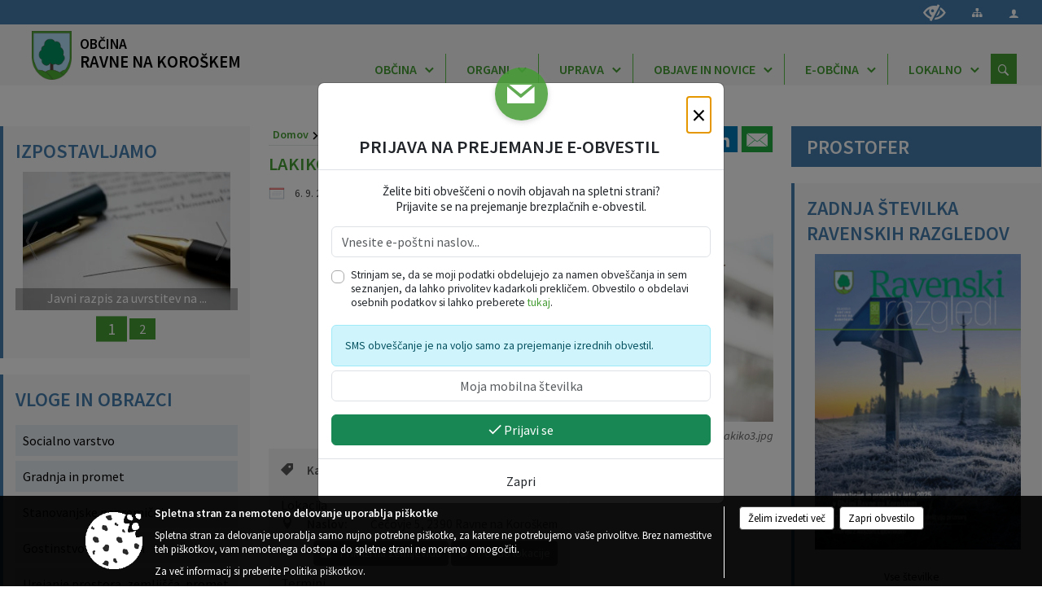

--- FILE ---
content_type: text/html; charset=utf-8
request_url: https://www.ravne.si/dogodek/815409
body_size: 349151
content:



<!DOCTYPE html>
<html lang="sl">
<head prefix="og: https://ogp.me/ns#">
    <meta charset="utf-8" />
    <meta property="og:type" content="website" />
    <title>Lakiko (CH/BIH) - ravne.si</title>
    <meta property="og:title" content="Lakiko (CH/BIH) - ravne.si" />
    <meta property="fb:app_id" content="1414532895426376" />
    <meta name="copyright" content="Copyright Sigmateh, 2025. Vse pravice pridržane.">
    <meta name="author" content="E-občina">
    <meta name="description" content="
Lakiko (CH/BIH)
 

Vokalno instrumentalna ekstravaganca iz nekega drugega sveta. Lana Kostić &amp;ndash; Lakiko (vokal, violončelo, elektronika)
V &amp;Scaron;vici živeča Lana Kostić ob svoji nenadkriljivi odrski prezenci ustvarja povsem svojo, &amp;scaron;e ne sli&amp;scaron;ano glasbeno me&amp;scaron;anico. Z elektroniko obogaten govor in zdaj &amp;scaron;epetajoč, zdaj skrivnosten vokal, občuten pridih melodij rodne Bosne s kančkom klasične glasbe, se zlijejo z zvokom violončela v ponavljajočih se..." />
    <meta property="og:description" content="
Lakiko (CH/BIH)
 

Vokalno instrumentalna ekstravaganca iz nekega drugega sveta. Lana Kostić &amp;ndash; Lakiko (vokal, violončelo, elektronika)
V &amp;Scaron;vici živeča Lana Kostić ob svoji nenadkriljivi odrski prezenci ustvarja povsem svojo, &amp;scaron;e ne sli&amp;scaron;ano glasbeno me&amp;scaron;anico. Z elektroniko obogaten govor in zdaj &amp;scaron;epetajoč, zdaj skrivnosten vokal, občuten pridih melodij rodne Bosne s kančkom klasične glasbe, se zlijejo z zvokom violončela v ponavljajočih se..." />
    <meta name="keywords" content="novice, aktualno dogajanje, novice v regiji, obcinske novice, občinske novice, oglasna deska, dogajanje v obcini, dogajanje v občini, obcinska stran, občinska stran, novosti v obcini, novosti v občini, Ravne na Koroškem, Občina Ravne na Koroškem" />
    <meta name="viewport" content="width=device-width, initial-scale=1.0" />
    
    
                    <meta property="og:url" content="https://www.ravne.si/objava/815409" />
                    <meta property="og:image" content="http://www.ravne.si/Datoteke/Slike/Novice/815409/l_815409_1.jpg" />
                

            <link rel="shortcut icon" href="/favicons/ravnenakoroskem/favicon.ico?v=7kxM7lPYPq">
        <link rel="canonical" href="https://www.ravne.si/dogodek/815409" />
        <link rel="sitemap" type="application/xml" title="Sitemap" href="/sitemapxml">

    <script src="/bundles/jquerybasic?v=391"></script>

    <script src="/bundles/bootstrap?v=391"></script>


    <!--[if lte IE 9]>
        <link href="/Scripts/animateit/iefix?v=WVNPMo8DK8TNI_w7e8_RCm17J9vKRIQ26uWUHEE5Dy01" rel="stylesheet"/>

    <![endif]-->
    <link href="/Content/osnovno?v=391" rel="stylesheet"/>

    <link href="/Content/bootstrap/bootstrap.min.css?v=391" rel="stylesheet"/>


    <script type="text/javascript">
        window.addEventListener("DOMContentLoaded", function () {
            if (window.navigator.userAgent.indexOf("Trident/") > 0) {
                alert("Ker za brskanje uporabljate starejšo različico spletnega brskalnika, vse funkcionalnosti spletnega mesta morda ne bodo na voljo. Predlagamo, da namestite Microsoft EDGE, Mozilla Firefox, Google Chrome ali katerega od drugih sodobnih spletnih brskalnikov.");
            }
        });
    </script>

    <script class="structured-data-org" type="application/ld+json">
        {
        "@context":"https://schema.org",
        "@type":"Organization",
        "name":"Občina Ravne na Koroškem",
        "legalName":"Občina Ravne na Koroškem",
        "url":"https://www.ravne.si",
        "logo":"https://e-obcina.si/Images/Grbi/ravnenakoroskem.png",
        "contactPoint":
        {"@type":"ContactPoint","contactType":"Spletna stran Občine Ravne na Koroškem","telephone":"[02 821 60 00]","email":"obcina@ravne.si"}
        }
    </script>



        <link href="/Content/TinyMce/tinymce.min.css" rel="stylesheet" type="text/css" />

            <link href="/Content/Glave/modern3.min.css" rel="stylesheet" type="text/css" />
        <link href="/Content/Personalized/113.min.css" rel="stylesheet" type="text/css" />


    <link rel="stylesheet" href="/Fonts/eoicons/eoicons.css" />

    
    <link href="/Content/Responsive/novica?v=StFp0hTnC6woZi59JX9mogjjEoQcv0xHXfZK_LtP9O01" rel="stylesheet"/>


</head>
<body class="subpage    sl-SI">


    <div id="menu_mobile">
        <div id="header">
            <a href="#menu-left" class="eoicons eoicon-list" style="left: 0;" title="Meni - levo" aria-label="Meni - levo"></a>

            
            <a href="#menu-right" class="eoicons eoicon-user2" style="right: 0;" title="Meni - desno" aria-label="Meni - desno"></a>

        </div>

        <nav id="menu-left" role="navigation" aria-label="Glavna navigacija">
            <ul>
                        <li>
                                    <span>OBČINA</span>
                                                            <ul>
                                        <li>
                                                <a href="/objave/347" target="_self">Vizitka občine</a>

                                        </li>
                                        <li>
                                                <a href="/objave/49?subcategory=26" target="_self">Predstavitev</a>

                                                <ul>
                                                            <li><a href="/objava/126073" target="_self">OBČINA RAVNE NA KOROŠKEM</a></li>
                                                            <li><a href="/objava/118227" target="_self">Zgodovina</a></li>
                                                            <li><a href="/objave/172" target="_self">Naselja v občini</a></li>
                                                            <li><a href="/objava/118229" target="_self">Gospodarstvo</a></li>
                                                            <li><a href="/objava/118230" target="_self">Kmetijstvo</a></li>
                                                            <li><a href="/objava/118231" target="_self">Turizem</a></li>
                                                            <li><a href="/objava/118224" target="_self">Mesto forme vive</a></li>
                                                            <li><a href="/objava/118234" target="_self">Občina v številkah</a></li>
                                                            <li><a href="/objava/124324" target="_self">Turistični zemljevid</a></li>
                                                </ul>
                                        </li>
                                        <li>
                                                <a href="/objave/187" target="_self">Grb in zastava</a>

                                        </li>
                                        <li>
                                                <a href="/objave/183" target="_self">Organigram</a>

                                        </li>
                                        <li>
                                                <a href="/objave/191" target="_self">Občinski praznik</a>

                                        </li>
                                        <li>
                                                <a href="/objave/188" target="_self">Občinska priznanja</a>

                                        </li>
                                        <li>
                                                <a href="/objave/48" target="_self">Krajevne in četrtne skupnosti</a>

                                        </li>
                                        <li>
                                                <a href="/gdpr" target="_self">Varstvo osebnih podatkov</a>

                                        </li>
                                        <li>
                                                <a href="/objave/162" target="_self">Gospodarske javne službe</a>

                                        </li>
                                        <li>
                                                <a href="/objave/420" target="_self">Temeljni akti</a>

                                        </li>
                                        <li>
                                                <a href="/objava/769400" target="_self">Zaščita prijaviteljev</a>

                                        </li>
                                        <li>
                                                <a href="/katalogjavnegaznacaja" target="_self">Katalog informacij javnega značaja</a>

                                        </li>
                                </ul>
                        </li>
                        <li>
                                    <span>ORGANI</span>
                                                            <ul>
                                        <li>
                                                <a href="/objave/176" target="_self">Župan občine</a>

                                        </li>
                                        <li>
                                                <a href="/objave/294" target="_self">Podžupana</a>

                                        </li>
                                        <li>
                                                <span>OBČINSKI SVET</span>

                                                <ul>
                                                            <li><a href="/objave/201" target="_self">Naloge in pristojnosti</a></li>
                                                            <li><a href="/objave/229" target="_self">Člani občinskega sveta</a></li>
                                                            <li><a href="/objave/76" target="_self">Seje občinskega sveta</a></li>
                                                            <li><a href="/objava/730862" target="_self">Sklepi občinskega sveta</a></li>
                                                            <li><a href="/objave/115?subcategory=143" target="_self">Komisije in odbori</a></li>
                                                </ul>
                                        </li>
                                        <li>
                                                <a href="/objava/117802" target="_self">Nadzorni odbor</a>

                                        </li>
                                        <li>
                                                <a href="/objava/117847" target="_self">Občinska volilna komisija</a>

                                        </li>
                                        <li>
                                                <a href="/objava/120616" target="_self">Zaščita in reševanje</a>

                                        </li>
                                        <li>
                                                <a href="/objave/115?subcategory=173" target="_self">Drugo</a>

                                        </li>
                                </ul>
                        </li>
                        <li>
                                    <span>UPRAVA</span>
                                                            <ul>
                                        <li>
                                                <a href="/objave/183" target="_self">Organigram občinske uprave</a>

                                        </li>
                                        <li>
                                                <a href="/objave/230" target="_self">Imenik zaposlenih</a>

                                        </li>
                                        <li>
                                                <a href="/objave/200" target="_self">Naloge in pristojnosti</a>

                                        </li>
                                        <li>
                                                <a href="/objava/117808" target="_self">Medobčinska uprava</a>

                                        </li>
                                        <li>
                                                <a href="/objave/255" target="_self">Uradne ure</a>

                                        </li>
                                </ul>
                        </li>
                        <li>
                                    <span>OBJAVE IN NOVICE</span>
                                                            <ul>
                                        <li>
                                                <a href="/objave/8" target="_self">Novice in obvestila</a>

                                        </li>
                                        <li>
                                                <a href="/objave/38" target="_self">Lokalni utrip</a>

                                        </li>
                                        <li>
                                                <a href="/objave/43" target="_self">Dogodki</a>

                                        </li>
                                        <li>
                                                <a href="/objave/274" target="_self">Zapore cest</a>

                                        </li>
                                        <li>
                                                <a href="/objave/58" target="_self">Javni razpisi in objave</a>

                                        </li>
                                        <li>
                                                <a href="/objave/46" target="_self">Projekti in investicije</a>

                                        </li>
                                        <li>
                                                <a href="/acts" target="_self">Predpisi občine</a>

                                        </li>
                                        <li>
                                                <a href="/objave/64" target="_self">Priložnostne publikacije</a>

                                        </li>
                                        <li>
                                                <a href="/objave/63" target="_self">Občinski časopis</a>

                                        </li>
                                        <li>
                                                <a href="/objave/161" target="_self">Proračun občine</a>

                                        </li>
                                        <li>
                                                <a href="/objave/101" target="_self">Lokalne volitve</a>

                                        </li>
                                        <li>
                                                <a href="/objava/781070" target="_self">Participativni proračun 2023</a>

                                        </li>
                                        <li>
                                                <a href="https://ravne.si/objava/909368" target="_blank">Participativni proračun 2024</a>

                                        </li>
                                        <li>
                                                <a href="/objava/1053439" target="_self">Participativni proračun 2025</a>

                                        </li>
                                </ul>
                        </li>
                        <li>
                                    <span>E-OBČINA</span>
                                                            <ul>
                                        <li>
                                                <a href="/objave/364" target="_self">Vloge in obrazci</a>

                                        </li>
                                        <li>
                                                <a href="/objave/404" target="_self">Vprašajte občino</a>

                                        </li>
                                        <li>
                                                <a href="/einforming" target="_self">E-obveščanje občanov</a>

                                        </li>
                                </ul>
                        </li>
                        <li>
                                    <span>LOKALNO</span>
                                                            <ul>
                                        <li>
                                                <a href="/objave/38" target="_self">Lokalni utrip</a>

                                        </li>
                                        <li>
                                                <a href="/objave/53" target="_self">Pomembne številke</a>

                                        </li>
                                        <li>
                                                <a href="/objave/51" target="_self">Javni zavodi</a>

                                        </li>
                                        <li>
                                                <a href="/objave/49" target="_self">Društva in združenja</a>

                                        </li>
                                        <li>
                                                <a href="/objava/131738" target="_self">Pisarna za društva</a>

                                        </li>
                                        <li>
                                                <a href="/objave/92" target="_self">Tradicionalni dogodki</a>

                                        </li>
                                        <li>
                                                <a href="/objava/814994" target="_self">Ravenska čebelarska pot</a>

                                        </li>
                                </ul>
                        </li>

            </ul>
        </nav>

        <nav id="menu-right" role="navigation" aria-label="Nastavitve">
            <ul>
                    <li>
                        <a id="login-link-mobile" href="/Prijava">Prijava</a>
                        <script type="text/javascript">
                            $(function () {
                                $("#login-link-mobile").prop("href", "/prijava?ReturnUrl=" + window.location.pathname);
                            });
                        </script>
                    </li>
                    <li>
                        <a href="/Registracija">Registracija</a>
                    </li>
            </ul>
        </nav>
    </div>
    <script type="text/javascript">
        $(function () {
            $("#menu-left .mm-btn_close").removeClass("mm-btn_close").addClass("mm-btn_search");
            $("#menu-left .mm-btn_search").attr("href", "javascript:void(0);");

            $(document).on("click", "#menu-left .mm-btn_search", function () {
                $("#menu-left .mm-searchfield").submit();
            });

            $("nav#menu-left .mm-navbars_top .mm-navbar .mm-btn_search").removeAttr("aria-owns"); // brez tega je celotna stran aria-hidden=true
        })



        document.addEventListener(
            "DOMContentLoaded", () => {
            new Mmenu("nav#menu-left", {
                "offCanvas": {
                    "position": "left-front"
                },
                "theme": "dark",
                "navbar": {
                    "title": "Glavni meni"
                },
                "navbars": [
                    {
                        "position": "top",
                        "content": [
                            "searchfield"
                        ]
                    }

,{"position": "bottom","content": ["<a class='eoicons eoicon-facebook' href='https://www.facebook.com/ravne.na.koroskem'></a>","<a class='eoicons eoicon-phone2' href='tel:02 821 60 00'></a>","<a class='eoicons eoicon-mail' href='mailto:obcina@ravne.si'></a>"]}                ],
                "searchfield": {
                    placeholder: "Začni iskanje...",
                    title: "Za pričetek iskanja kliknite na puščico >",
                    noResults: "",
                    add: true,
                    search: false,
                    searchIn: "#abc123"
                }
            }, {
                "searchfield": {
                    "form": {
                        action: "/search",
                        method: "get"
                    },
                    "input": {
                        type: "text",
                        name: "search_term",
                        id: "searchform"
                    },
                    "submit": true
                }
            });

            new Mmenu("nav#menu-right", {
                "offCanvas": {
                    "position": "right-front"
                },
                "theme": "dark",
                "navbar": {
                    "title": "Uporabnik"
                }
            });

            if ($("#vsebina .modal").length > 0) {
                $.each($("#vsebina .modal"), function () {
                    $(this).appendTo("body");
                });
            }
        });
    </script>
    <style type="text/css">
        .mm-navbars.mm-navbars--bottom {
            font-size: 1.5rem;
        }
    </style>
<div id="head-container" class="headstyle-modern3 d-print-none">
    <a id="jump-to-main-content" href="#maincontent" aria-label="Skok na vsebino">Skok na vsebino</a>
    <div id="glava">
        <div id="top_row">
            <div id="top_menu_container">
                <ul id="top_menu" class="skrij_pod_815">
                    
                    

                        <li>
                            <div class="menuItems">
                                <a class="eoicons eoicon-blind" data-bs-toggle="tooltip" href="#" onclick="$('#bps_control').modal('show');" title="Uporabniki z različnimi oblikami oviranosti"></a>
                            </div>
                        </li>
                        <li>
                            <div class="menuItems">
                                <a class="eoicons eoicon-sitemap" data-bs-toggle="tooltip" href="/sitemap" title="Kazalo strani"></a>
                            </div>
                        </li>
                                                                                                                                                                                                            <li>
                            <a class="eoicons eoicon-user2" id="login-link" href="/prijava" title="Prijava"></a>
                            <script type="text/javascript">
                                $(function () {
                                    $("#login-link").prop("href", "/prijava?ReturnUrl=" + window.location.pathname);
                                });
                            </script>
                        </li>
                </ul>
            </div>
        </div>

        <div id="top_container">
            <div id="logo_container">
                <a href="/">
                            <img alt="Grb Občine Ravne na Koroškem" id="logo" src="/Images/Grbi/ravnenakoroskem.png" />
                                            <div id="municipality_name">
                            <span class="municipality_word">
Občina                            </span>
                            Ravne na Koroškem
                        </div>
                </a>
            </div>
            <div id="alt_menu_container">
                
<div id="menu_desktop">
    <div>
        <div class="MeniClass" role="navigation" aria-label="Glavna navigacija">
            <ul id="main_menu" role="menubar">
                        <li role="none">
                                <a role="menuitem" href="#" target="_self" class="menu_title" aria-haspopup="true">
                                    <span style="border-color:">OBČINA</span>
                                </a>
                                                            <ul role="menu" class="menu_column" style="border-left-color:;">
                                        <li role="none" class="col-md-auto px-0">
                                                <a role="menuitem" aria-haspopup="false" href="/objave/347" target="_self">Vizitka občine</a>

                                        </li>
                                        <li role="none" class="col-md-auto px-0">
                                                <a role="menuitem" aria-haspopup="true" href="/objave/49?subcategory=26" target="_self">Predstavitev</a>

                                                <ul role="menu" class="submenu">
                                                            <li role="none" class="col-md-auto px-0"><a role="menuitem" href="/objava/126073" target="_self">OBČINA RAVNE NA KOROŠKEM</a></li>
                                                            <li role="none" class="col-md-auto px-0"><a role="menuitem" href="/objava/118227" target="_self">Zgodovina</a></li>
                                                            <li role="none" class="col-md-auto px-0"><a role="menuitem" href="/objave/172" target="_self">Naselja v občini</a></li>
                                                            <li role="none" class="col-md-auto px-0"><a role="menuitem" href="/objava/118229" target="_self">Gospodarstvo</a></li>
                                                            <li role="none" class="col-md-auto px-0"><a role="menuitem" href="/objava/118230" target="_self">Kmetijstvo</a></li>
                                                            <li role="none" class="col-md-auto px-0"><a role="menuitem" href="/objava/118231" target="_self">Turizem</a></li>
                                                            <li role="none" class="col-md-auto px-0"><a role="menuitem" href="/objava/118224" target="_self">Mesto forme vive</a></li>
                                                            <li role="none" class="col-md-auto px-0"><a role="menuitem" href="/objava/118234" target="_self">Občina v številkah</a></li>
                                                            <li role="none" class="col-md-auto px-0"><a role="menuitem" href="/objava/124324" target="_self">Turistični zemljevid</a></li>
                                                </ul>
                                        </li>
                                        <li role="none" class="col-md-auto px-0">
                                                <a role="menuitem" aria-haspopup="false" href="/objave/187" target="_self">Grb in zastava</a>

                                        </li>
                                        <li role="none" class="col-md-auto px-0">
                                                <a role="menuitem" aria-haspopup="false" href="/objave/183" target="_self">Organigram</a>

                                        </li>
                                        <li role="none" class="col-md-auto px-0">
                                                <a role="menuitem" aria-haspopup="false" href="/objave/191" target="_self">Občinski praznik</a>

                                        </li>
                                        <li role="none" class="col-md-auto px-0">
                                                <a role="menuitem" aria-haspopup="false" href="/objave/188" target="_self">Občinska priznanja</a>

                                        </li>
                                        <li role="none" class="col-md-auto px-0">
                                                <a role="menuitem" aria-haspopup="false" href="/objave/48" target="_self">Krajevne in četrtne skupnosti</a>

                                        </li>
                                        <li role="none" class="col-md-auto px-0">
                                                <a role="menuitem" aria-haspopup="false" href="/gdpr" target="_self">Varstvo osebnih podatkov</a>

                                        </li>
                                        <li role="none" class="col-md-auto px-0">
                                                <a role="menuitem" aria-haspopup="false" href="/objave/162" target="_self">Gospodarske javne službe</a>

                                        </li>
                                        <li role="none" class="col-md-auto px-0">
                                                <a role="menuitem" aria-haspopup="false" href="/objave/420" target="_self">Temeljni akti</a>

                                        </li>
                                        <li role="none" class="col-md-auto px-0">
                                                <a role="menuitem" aria-haspopup="false" href="/objava/769400" target="_self">Zaščita prijaviteljev</a>

                                        </li>
                                        <li role="none" class="col-md-auto px-0">
                                                <a role="menuitem" aria-haspopup="false" href="/katalogjavnegaznacaja" target="_self">Katalog informacij javnega značaja</a>

                                        </li>
                                </ul>
                        </li>
                        <li role="none">
                                <a role="menuitem" href="#" target="_self" class="menu_title" aria-haspopup="true">
                                    <span style="border-color:">ORGANI</span>
                                </a>
                                                            <ul role="menu" class="menu_column" style="border-left-color:;">
                                        <li role="none" class="col-md-auto px-0">
                                                <a role="menuitem" aria-haspopup="false" href="/objave/176" target="_self">Župan občine</a>

                                        </li>
                                        <li role="none" class="col-md-auto px-0">
                                                <a role="menuitem" aria-haspopup="false" href="/objave/294" target="_self">Podžupana</a>

                                        </li>
                                        <li role="none" class="col-md-auto px-0">
                                                <a role="menuitem" aria-haspopup="true" href="#">OBČINSKI SVET</a>

                                                <ul role="menu" class="submenu">
                                                            <li role="none" class="col-md-auto px-0"><a role="menuitem" href="/objave/201" target="_self">Naloge in pristojnosti</a></li>
                                                            <li role="none" class="col-md-auto px-0"><a role="menuitem" href="/objave/229" target="_self">Člani občinskega sveta</a></li>
                                                            <li role="none" class="col-md-auto px-0"><a role="menuitem" href="/objave/76" target="_self">Seje občinskega sveta</a></li>
                                                            <li role="none" class="col-md-auto px-0"><a role="menuitem" href="/objava/730862" target="_self">Sklepi občinskega sveta</a></li>
                                                            <li role="none" class="col-md-auto px-0"><a role="menuitem" href="/objave/115?subcategory=143" target="_self">Komisije in odbori</a></li>
                                                </ul>
                                        </li>
                                        <li role="none" class="col-md-auto px-0">
                                                <a role="menuitem" aria-haspopup="false" href="/objava/117802" target="_self">Nadzorni odbor</a>

                                        </li>
                                        <li role="none" class="col-md-auto px-0">
                                                <a role="menuitem" aria-haspopup="false" href="/objava/117847" target="_self">Občinska volilna komisija</a>

                                        </li>
                                        <li role="none" class="col-md-auto px-0">
                                                <a role="menuitem" aria-haspopup="false" href="/objava/120616" target="_self">Zaščita in reševanje</a>

                                        </li>
                                        <li role="none" class="col-md-auto px-0">
                                                <a role="menuitem" aria-haspopup="false" href="/objave/115?subcategory=173" target="_self">Drugo</a>

                                        </li>
                                </ul>
                        </li>
                        <li role="none">
                                <a role="menuitem" href="#" target="_self" class="menu_title" aria-haspopup="true">
                                    <span style="border-color:">UPRAVA</span>
                                </a>
                                                            <ul role="menu" class="menu_column" style="border-left-color:;">
                                        <li role="none" class="col-md-auto px-0">
                                                <a role="menuitem" aria-haspopup="false" href="/objave/183" target="_self">Organigram občinske uprave</a>

                                        </li>
                                        <li role="none" class="col-md-auto px-0">
                                                <a role="menuitem" aria-haspopup="false" href="/objave/230" target="_self">Imenik zaposlenih</a>

                                        </li>
                                        <li role="none" class="col-md-auto px-0">
                                                <a role="menuitem" aria-haspopup="false" href="/objave/200" target="_self">Naloge in pristojnosti</a>

                                        </li>
                                        <li role="none" class="col-md-auto px-0">
                                                <a role="menuitem" aria-haspopup="false" href="/objava/117808" target="_self">Medobčinska uprava</a>

                                        </li>
                                        <li role="none" class="col-md-auto px-0">
                                                <a role="menuitem" aria-haspopup="false" href="/objave/255" target="_self">Uradne ure</a>

                                        </li>
                                </ul>
                        </li>
                        <li role="none">
                                <a role="menuitem" href="#" target="_self" class="menu_title" aria-haspopup="true">
                                    <span style="border-color:">OBJAVE IN NOVICE</span>
                                </a>
                                                            <ul role="menu" class="menu_column" style="border-left-color:;">
                                        <li role="none" class="col-md-auto px-0">
                                                <a role="menuitem" aria-haspopup="false" href="/objave/8" target="_self">Novice in obvestila</a>

                                        </li>
                                        <li role="none" class="col-md-auto px-0">
                                                <a role="menuitem" aria-haspopup="false" href="/objave/38" target="_self">Lokalni utrip</a>

                                        </li>
                                        <li role="none" class="col-md-auto px-0">
                                                <a role="menuitem" aria-haspopup="false" href="/objave/43" target="_self">Dogodki</a>

                                        </li>
                                        <li role="none" class="col-md-auto px-0">
                                                <a role="menuitem" aria-haspopup="false" href="/objave/274" target="_self">Zapore cest</a>

                                        </li>
                                        <li role="none" class="col-md-auto px-0">
                                                <a role="menuitem" aria-haspopup="false" href="/objave/58" target="_self">Javni razpisi in objave</a>

                                        </li>
                                        <li role="none" class="col-md-auto px-0">
                                                <a role="menuitem" aria-haspopup="false" href="/objave/46" target="_self">Projekti in investicije</a>

                                        </li>
                                        <li role="none" class="col-md-auto px-0">
                                                <a role="menuitem" aria-haspopup="false" href="/acts" target="_self">Predpisi občine</a>

                                        </li>
                                        <li role="none" class="col-md-auto px-0">
                                                <a role="menuitem" aria-haspopup="false" href="/objave/64" target="_self">Priložnostne publikacije</a>

                                        </li>
                                        <li role="none" class="col-md-auto px-0">
                                                <a role="menuitem" aria-haspopup="false" href="/objave/63" target="_self">Občinski časopis</a>

                                        </li>
                                        <li role="none" class="col-md-auto px-0">
                                                <a role="menuitem" aria-haspopup="false" href="/objave/161" target="_self">Proračun občine</a>

                                        </li>
                                        <li role="none" class="col-md-auto px-0">
                                                <a role="menuitem" aria-haspopup="false" href="/objave/101" target="_self">Lokalne volitve</a>

                                        </li>
                                        <li role="none" class="col-md-auto px-0">
                                                <a role="menuitem" aria-haspopup="false" href="/objava/781070" target="_self">Participativni proračun 2023</a>

                                        </li>
                                        <li role="none" class="col-md-auto px-0">
                                                <a role="menuitem" aria-haspopup="false" href="https://ravne.si/objava/909368" target="_blank">Participativni proračun 2024</a>

                                        </li>
                                        <li role="none" class="col-md-auto px-0">
                                                <a role="menuitem" aria-haspopup="false" href="/objava/1053439" target="_self">Participativni proračun 2025</a>

                                        </li>
                                </ul>
                        </li>
                        <li role="none">
                                <a role="menuitem" href="#" target="_self" class="menu_title" aria-haspopup="true">
                                    <span style="border-color:">E-OBČINA</span>
                                </a>
                                                            <ul role="menu" class="menu_column" style="border-left-color:;">
                                        <li role="none" class="col-md-auto px-0">
                                                <a role="menuitem" aria-haspopup="false" href="/objave/364" target="_self">Vloge in obrazci</a>

                                        </li>
                                        <li role="none" class="col-md-auto px-0">
                                                <a role="menuitem" aria-haspopup="false" href="/objave/404" target="_self">Vprašajte občino</a>

                                        </li>
                                        <li role="none" class="col-md-auto px-0">
                                                <a role="menuitem" aria-haspopup="false" href="/einforming" target="_self">E-obveščanje občanov</a>

                                        </li>
                                </ul>
                        </li>
                        <li role="none">
                                <a role="menuitem" href="#" target="_self" class="menu_title" aria-haspopup="true">
                                    <span style="border-color:">LOKALNO</span>
                                </a>
                                                            <ul role="menu" class="menu_column" style="border-left-color:;">
                                        <li role="none" class="col-md-auto px-0">
                                                <a role="menuitem" aria-haspopup="false" href="/objave/38" target="_self">Lokalni utrip</a>

                                        </li>
                                        <li role="none" class="col-md-auto px-0">
                                                <a role="menuitem" aria-haspopup="false" href="/objave/53" target="_self">Pomembne številke</a>

                                        </li>
                                        <li role="none" class="col-md-auto px-0">
                                                <a role="menuitem" aria-haspopup="false" href="/objave/51" target="_self">Javni zavodi</a>

                                        </li>
                                        <li role="none" class="col-md-auto px-0">
                                                <a role="menuitem" aria-haspopup="false" href="/objave/49" target="_self">Društva in združenja</a>

                                        </li>
                                        <li role="none" class="col-md-auto px-0">
                                                <a role="menuitem" aria-haspopup="false" href="/objava/131738" target="_self">Pisarna za društva</a>

                                        </li>
                                        <li role="none" class="col-md-auto px-0">
                                                <a role="menuitem" aria-haspopup="false" href="/objave/92" target="_self">Tradicionalni dogodki</a>

                                        </li>
                                        <li role="none" class="col-md-auto px-0">
                                                <a role="menuitem" aria-haspopup="false" href="/objava/814994" target="_self">Ravenska čebelarska pot</a>

                                        </li>
                                </ul>
                        </li>
            </ul>
        </div>
    </div>
</div>


            </div>
                <div id="search_bar" class="skrij_pod_815">
                    <span id="search_toggle_button" class="eoicons eoicon-search" title="Odpri iskanje po spletni strani" tabindex="0"></span>
                    <form id="search_form" method="GET" action="/search">
                        <input id="search_term" name="search_term" placeholder="Iskane ključne besede" title="Iskane ključne besede" />
                        <input type="button" id="search_btn" name="search_btn" value="Išči" />
                    </form>
                </div>
        </div>
    </div>
</div>

<script type="text/javascript">
    function toggleSearchInput() {
        if ($('#search_bar #search_form').hasClass("active")) {
            $('#search_bar #search_form').removeClass("active");
        } else {
            $('#search_bar #search_form').addClass("active");
            $('#search_bar #search_form #search_term').focus();
        }
    }

    $(document).on("click", "#search_bar #search_btn", function () {
        if ($('#search_bar #search_form').hasClass("active")) {
            $('#search_bar #search_form').addClass("active");
            $("#search_bar #search_form").submit();
        } else {
            toggleSearchInput();
        }
    });

    $(document).on("click keydown", "#search_bar #search_toggle_button", function (event) {
        if (event.type === "click" || event.key === "Enter" || event.key === " ") {
            event.preventDefault();
            toggleSearchInput();
        }
    });

    $(function () {
        if ($('#alt_menu_container #main_menu ul').length > 0) {
            new Menubar($('#alt_menu_container #main_menu').get(0)).init();
        }

        if ($(window).width() < 815) {
            $("#menu_mobile").show();
        }
    });

    $(window).resize(function () {
        if ($(window).width() < 815) {
            $("#menu_mobile").show();
        } else {
            $("#menu_mobile").hide();
        }
    });
</script>

        <link href="/Content/Stili/osnovni3.min.css" rel="stylesheet" type="text/css" />

        <div id="top_section_title_container">
              
        </div>
    


    <div id="sidebar">



            <div id="bps-popup" class="skrij_nad_815 d-print-none">
                <div>
                    <a href="#" onclick="$('#bps_control').modal('show');" class="eoicons eoicon-eye" title="Uporabniki z različnimi oblikami oviranosti"></a>
                </div>
            </div>
    </div>
    <div id="vsebina" data-id="815409">
            <div id="middle-column" class="margin-left-menu margin-right-menu" role="main">
                <a name="maincontent"></a>
                




    <div class="spodnja_crta osrednji_vsebina" style="overflow: visible;">
        

<div class="social_row d-print-none">
    <div class="social-group">
        <div class="title">Deli s prijatelji</div>
        <div class="plugins">
            <button type="button" class="social-facebook image-effect-1" role="link" title="Deli na omrežju Facebook" onclick="window.open('http://www.facebook.com/sharer.php?u=https://www.ravne.si/objava/815409', 'mywin' ,'left=50,top=50,width=600,height=350,toolbar=0'); return false;"></button>
            <button type="button" class="social-x image-effect-1" role="link" title="Deli na omrežju Twitter" onclick="window.open('https://twitter.com/intent/tweet?text=Lakiko (CH/BIH) - ravne.si&amp;url=https://www.ravne.si/objava/815409;via=E-obcina.si', 'mywin' ,'left=50,top=50,width=600,height=350,toolbar=0'); return false;"></button>
            <button type="button" class="social-pinterest image-effect-1" role="link" title="Deli na omrežju Pinterest" onclick="window.open('http://pinterest.com/pin/create/button/?url=https://www.ravne.si/objava/815409&amp;media=https://www.e-obcina.si/Datoteke/Slike/Novice/815409/l_815409_1.jpg', 'mywin' ,'left=50,top=50,width=600,height=350,toolbar=0'); return false;"></button>
            <button type="button" class="social-linkedin image-effect-1" role="link" title="Deli na omrežju LinkedIn" onclick="window.open('http://www.linkedin.com/shareArticle?mini=true&url=https://www.ravne.si/objava/815409&amp;media=https://www.e-obcina.si/Datoteke/Slike/Novice/815409/l_815409_1.jpg', 'mywin' ,'left=50,top=50,width=600,height=350,toolbar=0'); return false;"></button>
            <button type="button" class="social-mail image-effect-1" role="link" title="Pošlji po e-pošti" onclick="window.open('mailto:?subject=Lakiko (CH/BIH) - ravne.si&body=https://www.ravne.si/objava/815409&amp;');"></button>
        </div>
    </div>
</div><input id="current_content_id" name="current_content_id" type="hidden" value="15002" /><div id="current-location" class="d-print-none colored_links">
    <div>
        <a style="overflow: hidden; display: inline-block;" href="/">Domov</a>
 <span style="overflow: hidden;">Objave in novice</span> <a style="overflow: hidden; display: inline-block;" href="/objave/43">Dogodki</a>         <span id="current-location-title" class="odreziTekstDodajTriPike">Lakiko (CH/BIH)</span>    </div>
</div>
    <h1 id="main_title">

Lakiko (CH/BIH)    </h1>




            <div id="short_info">
                    <span style="padding-right: 15px;"><span class="emunicipality-calendar-icon emunicipality-calendar-icon-md" data-bs-toggle="tooltip" title="Datum objave"></span>6. 9. 2023</span>
                                    <span style="padding-right: 15px;">
                        <span class="emunicipality-author-icon emunicipality-author-icon-md" data-bs-toggle="tooltip" title="Objavil"></span>
Danica H.                    </span>
                                    <span style="padding-right: 15px;"><span class="emunicipality-stat-icon emunicipality-stat-icon-md" data-bs-toggle="tooltip" title="Število ogledov (podatek se osveži vsakih 15 minut)"></span>144</span>
            </div>



        <ul class="main-post-tabs nav nav-tabs mt-3" style="clear: left; display: none;">
                        <li class="nav-item">
                <a class="nav-link active" data-id="category_default" data-bs-toggle="tab" href="#category_default">
Osnovni podatki                </a>
            </li>
                    </ul>

        <input id="current_page" name="current_page" type="hidden" value="1" />
        <input id="current_tab" name="current_tab" type="hidden" value="" />

        <div class="tab-content" style="clear: left;">
            <div id="category_default" class="tab-pane active">
                



<div class="details_category_43" style="margin-top: 15px; clear: both;">
                    <div id="cover_image" style="float: right;">
                    <figcaption itemprop="caption description">
                        <a title="Lakiko3.jpg" href="/Datoteke/Slike/Novice/815409/l_815409_1.jpg" rel="picture[gallery]" class="image-container">
                            <img alt="" aria-hidden="true" src="/Datoteke/Slike/Novice/815409/l_815409_1.jpg" style="max-width: 400px; padding: 0 0 15px 15px;" />
                                <div class="caption_details" style="font-style: italic; color: #666; padding-left: 10px; position: relative; top: -7px; text-align: right; font-size: .9rem; max-width: 400px;"><span class="eoicons eoicon-camera" style="margin-right: 5px;"></span>Lakiko3.jpg</div>
                        </a>
                    </figcaption>
                </div>




<div class="podrobnosti spodnja_crta detailsbox_style_1">
            <div class="details-content">
                                        <div style="clear: both; position: relative;">
                            
                <label style="float: left; font-weight: 600;"><span class="eoicons eoicon-tag"></span>Kategorije dogodka:</label>
                <span style="float: right; padding-left: 28px;">

Kultura                </span>

                        </div>
                        <div style="clear: both; position: relative;">
                            
                        <div class="podnaslov">Lokacija</div>
                        <div class="details-content">
                                <div>
                                    <label style="float: left; font-weight: 600;"><span class="eoicons eoicon-location"></span>Naslov:</label>
                                    <span itemprop="address" itemscope itemtype="http://schema.org/PostalAddress" style="float: right; padding-left: 28px;">
<span itemprop="streetAddress">Čečovje 5</span>,                                        <span itemprop="addressLocality">2390 Ravne na Koroškem</span>                                    </span>
                                </div>

                            <div style="clear: both; text-align: right;">
                                    <span onclick="showLocationOnMap(815409);" class="btn btn-secondary btn-sm" aria-label="Prikaži na zemljevidu" style="cursor: pointer;" itemprop="googlemaps">
                                        <span class="eoicons eoicon-googlemaps" style="color: #FFF;" aria-hidden="true"></span> Prikaži na zemljevidu
                                    </span>
                                                                    <span onclick="OpenPlatformDependentGeoLink(46.5418683, 14.9656174);" class="btn btn-secondary btn-sm" aria-label="Pot do lokacije" style="cursor: pointer;">
                                        <span class="eoicons eoicon-route" style="color: #FFF;" aria-hidden="true"></span> Pot do lokacije
                                    </span>
                            </div>
                        </div>

                        </div>


            </div>

        <div class="podnaslov">Termini</div>
        <div class="details-content">

                    <div itemprop="startDate">
                        <span style="font-weight: 600;">28.09.2023</span><span style="font-style: italic;"> (četrtek)</span> ob <span style="font-weight: 600;">20:00</span>
                    </div>
        </div>

    

</div>

<script type="text/javascript">
    $(function () {
        $('.podrobnosti').filter(function () {
            return $.trim($(this).text()).length == 0;
        }).remove();
    });
</script>
            <div style="clear: left;">
                
                    <div class="opis obogatena_vsebina colored_links">
                        
                        <div>
<div>Lakiko (CH/BIH)</div>
<div>&nbsp;</div>
</div>
<div><strong>Vokalno instrumentalna ekstravaganca iz nekega drugega sveta.&nbsp;</strong><strong>Lana Kostić &ndash; Lakiko (vokal, violončelo, elektronika)</strong>
<p>V &Scaron;vici živeča Lana Kostić ob svoji nenadkriljivi odrski prezenci ustvarja povsem svojo, &scaron;e ne sli&scaron;ano glasbeno me&scaron;anico. Z elektroniko obogaten govor in zdaj &scaron;epetajoč, zdaj skrivnosten vokal, občuten pridih melodij rodne Bosne s kančkom klasične glasbe, se zlijejo z zvokom violončela v ponavljajočih se elektronskih loopih ter ustvarijo edinstveno glasbeno izku&scaron;njo na meji resničnega; kot da nas vabi v nek drug, samo njen &ndash; svet, kot ga skozi srce glasbenice vidi ona sama.</p>
<p><strong>Koncert v sodelovanju z Drugo godbo, program Sogodbe.</strong></p>
<p>Foto: Jazz Fest Sarajevo</p>
</div>
                    </div>

            </div>
            <div style="clear: left;">
                

<div class="priloge">
</div>
            </div>
            <div style="clear: left;">
                



<div class="gallery gallery_big">

</div>
            </div>
            <div style="clear: left;">
                

<div class="priloge">
</div>
            </div>



    

    



    



    
    

    

</div>


        <h2 class="related-posts-title" style="margin-top: 20px;">
            Dogodki v občini
        </h2>
        <div class="row relatedposts">
                <div class="card-group col-sm-3 mb-3">
                    <a href="/dogodek/1172975" class="card">
                        <div class="card-img-top" style="background-image: url('/Datoteke/Slike/Novice/1172975/m_1172975_1.jpg'); background-repeat: no-repeat; background-size: contain; background-position-x: center;"></div>

                        <div class="card-body">
                            <h5 class="card-title color1 ellipsis mt-0">Razstava Miha Štrukelj: Ohlajanja</h5>
                                <p class="card-text"><span class="eoicons eoicon-calendar"></span>23. 01. 2026</p>
                        </div>
                    </a>
                </div>
                <div class="card-group col-sm-3 mb-3">
                    <a href="/dogodek/1210267" class="card">
                        <div class="card-img-top" style="background-image: url('/Datoteke/Slike/Novice/1210267/m_1210267_1.jpg'); background-repeat: no-repeat; background-size: contain; background-position-x: center;"></div>

                        <div class="card-body">
                            <h5 class="card-title color1 ellipsis mt-0">Medgeneracijski atelje</h5>
                                <p class="card-text"><span class="eoicons eoicon-calendar"></span>26. 01. 2026</p>
                        </div>
                    </a>
                </div>
                <div class="card-group col-sm-3 mb-3">
                    <a href="/dogodek/1212496" class="card">
                        <div class="card-img-top" style="background-image: url('/Datoteke/Slike/Novice/1212496/m_1212496_1.jpg'); background-repeat: no-repeat; background-size: contain; background-position-x: center;"></div>

                        <div class="card-body">
                            <h5 class="card-title color1 ellipsis mt-0">Od nakupa do klika: zaščitimo svoje pravice in podatke</h5>
                                <p class="card-text"><span class="eoicons eoicon-calendar"></span>26. 01. 2026</p>
                        </div>
                    </a>
                </div>
                <div class="card-group col-sm-3 mb-3">
                    <a href="/dogodek/1212493" class="card">
                        <div class="card-img-top" style="background-image: url('/Datoteke/Slike/Novice/1212493/m_1212493_1.jpg'); background-repeat: no-repeat; background-size: contain; background-position-x: center;"></div>

                        <div class="card-body">
                            <h5 class="card-title color1 ellipsis mt-0">Ura s fizioterpevtko</h5>
                                <p class="card-text"><span class="eoicons eoicon-calendar"></span>29. 01. 2026</p>
                        </div>
                    </a>
                </div>
        </div>
            <h2 class="related-posts-title" style="margin-top: 30px;">
                Dogodki v regiji
            </h2>
            <div class="row relatedposts">
                    <div class="card-group col-sm-3 mb-3">
                        <a href="https://www.dravograd.si/dogodek/1208787" class="card">
                            <div class="card-img-top" style="background-image: url('/Datoteke/Slike/Novice/1208787/m_1208787_1.JPG'); background-repeat: no-repeat; background-size: contain;"></div>
                            <div class="card-label">Dravograd</div>

                            <div class="card-body">
                                <h5 class="card-title color1 ellipsis mt-0">Spominska svečanost pri Medvedu</h5>
                                    <p class="card-text"><span class="eoicons eoicon-calendar"></span>31. 01. 2026</p>
                            </div>
                        </a>
                    </div>
                    <div class="card-group col-sm-3 mb-3">
                        <a href="https://www.ribnicanapohorju.si/dogodek/1223937" class="card">
                            <div class="card-img-top" style="background-image: url('/Datoteke/Slike/Novice/1223937/m_1223937_1.jpg'); background-repeat: no-repeat; background-size: contain;"></div>
                            <div class="card-label">Ribnica na Pohorju</div>

                            <div class="card-body">
                                <h5 class="card-title color1 ellipsis mt-0">VOLK PONOVNO NA POHORJU - MITI IN RESNICE</h5>
                                    <p class="card-text"><span class="eoicons eoicon-calendar"></span>03. 02. 2026</p>
                            </div>
                        </a>
                    </div>
                    <div class="card-group col-sm-3 mb-3">
                        <a href="https://www.dravograd.si/dogodek/1221791" class="card">
                            <div class="card-img-top" style="background-image: url('/Datoteke/Slike/Novice/1221791/m_1221791_1.jpg'); background-repeat: no-repeat; background-size: contain;"></div>
                            <div class="card-label">Dravograd</div>

                            <div class="card-body">
                                <h5 class="card-title color1 ellipsis mt-0">Županova Micka – veseloigra</h5>
                                    <p class="card-text"><span class="eoicons eoicon-calendar"></span>15. 02. 2026</p>
                            </div>
                        </a>
                    </div>
                    <div class="card-group col-sm-3 mb-3">
                        <a href="https://www.dravograd.si/dogodek/1221803" class="card">
                            <div class="card-img-top" style="background-image: url('/Datoteke/Slike/Novice/1221803/m_1221803_1.jpg'); background-repeat: no-repeat; background-size: contain;"></div>
                            <div class="card-label">Dravograd</div>

                            <div class="card-body">
                                <h5 class="card-title color1 ellipsis mt-0">Županova Micka – veseloigra</h5>
                                    <p class="card-text"><span class="eoicons eoicon-calendar"></span>22. 02. 2026</p>
                            </div>
                        </a>
                    </div>
            </div>

<link href="/Content/prettyphoto?v=Ni9Ui5ITfpqR7CsZ3wLjkofZnACGbCMJpy2-Ah50X4A1" rel="stylesheet"/>

<script src="/bundles/prettyphoto?v=nOAa94hOdnOlTveHTEXlwqH1mFhaoTAWhY6beQyUerU1"></script>


<script type="text/javascript">
    $(function() {
        $("a[rel^='picture']").magnificPopup({type:'image', gallery: { enabled: true } });
    });
</script>
            </div>
                    </div>
    </div>


<script type="text/javascript">
    $(function () {
        $(".main-post-tabs").each(function () {
            if ($(this).find('> li').length > 1) {
                $(this).css("display", "flex");
            }
        });

        initBootstrapTooltips();

        var hash = window.location.hash.substr(1);
        if (hash != "") {
            $('.nav-tabs a[href="#' + hash + '"]').tab('show');
        }

        $("body").addClass("single_post");
    });

    $('.main-post-tabs a').click(function (e) {
        if ($(this).data("id").substring(0, 8) == "category") {
            $("#current_tab").val($(this).data("id").substring(8));
            window.location.hash = $(this).data("id"); // spremenimo hash v url-ju zaradi povratka na isto stran (npr. iz seje komisije nazaj na komisijo)
            $('html, body').animate({ scrollTop: '0px' }, 300);
        }
    });

    function UpdateList() {
        $('.main-post-tabs a[href="#category' + ($("#current_tab").val() != '' ? $("#current_tab").val() : 0) + '"]').tab('show');
        $("#category" + ($("#current_tab").val() != '' ? $("#current_tab").val() : 0)).html('<div class="loading_svg_1"></div>');
        $.ajax({
            url: "/GetPosts",
            type: "POST",
            cache: false,
            data: {
                page: $("#current_page").val(),
                related_post_id: 815409,
                eo_id: 113,
                municipality_id: 113,
                category_id: $("#current_tab").val()
            },
            success: function (response) {
                $("#category" + ($("#current_tab").val() != '' ? $("#current_tab").val() : 0)).html(response);
            }
        });
    }

    
</script>
            </div>
            <div id="side-menu">
                    <div id="left-column" role="navigation" aria-label="Levo stransko področje">


    <div id="rotating_container_30503" class="menuBoxWithPictureRotating menuBox">
            <h2 class="box-header color1">
                <a href="">Izpostavljamo</a>
            </h2>

        <div class="box-content">
            <div id="carouselcarousel58397" class="carousel slide" data-bs-ride="carousel">
                <a id="stop-items-animation" onclick="$('#carouselcarousel58397').carousel('pause');" href="javascript:void(0);" aria-label="Ustavi animacijo">Ustavi animacijo</a>
                <div class="carousel-inner">

                        <div class="carousel-item active" data-bs-interval="4000">
                            <a href="/objava/1223636">
                                    <img src="/Datoteke/Slike/NoviceGalerija/m_signature-670267_1280.jpg" alt="Simbolična fotografija: Podpis pogodbe" class="image-effect-1" />
                                    <div class="title ellipsis">Javni razpis za uvrstitev na prednostno listo za dodelitev javnih najemnih stanovanj v najem</div>
                            </a>
                        </div>
                        <div class="carousel-item " data-bs-interval="4000">
                            <a href="/objava/1221121">
                                    <img src="/Datoteke/Slike/NoviceGalerija/m_signature-670267_1280.jpg" alt="Simbolična fotografija: Podpis pogodbe" class="image-effect-1" />
                                    <div class="title ellipsis">Javni razpis za zbiranje predlogov za podelitev priznanj Občine Ravne na Koroškem v letu 2026</div>
                            </a>
                        </div>
                                            <button class="carousel-control-prev" type="button" data-bs-target="#carouselcarousel58397" data-bs-slide="prev">
                            <span class="eoicons eoicon-arrow3_left" aria-hidden="true"></span>
                            <span class="visually-hidden">Prejšnja</span>
                        </button>
                        <button class="carousel-control-next" type="button" data-bs-target="#carouselcarousel58397" data-bs-slide="next">
                            <span class="eoicons eoicon-arrow3_right" aria-hidden="true"></span>
                            <span class="visually-hidden">Naslednja</span>
                        </button>
                </div>
                    <div class="carousel-indicators" style="flex-wrap: wrap;">
                                <button type="button" data-bs-target="#carouselcarousel58397" data-bs-slide-to="0" class=active aria-current="true" aria-label="Javni razpis za uvrstitev na prednostno listo za dodelitev javnih najemnih stanovanj v najem">1</button>
                                <button type="button" data-bs-target="#carouselcarousel58397" data-bs-slide-to="1"  aria-current="true" aria-label="Javni razpis za zbiranje predlogov za podelitev priznanj Občine Ravne na Koroškem v letu 2026">2</button>

                    </div>
            </div>
        </div>
    </div>
    <script type="text/javascript">
        $(".carousel").swipe({
            swipe: function (event, direction, distance, duration, fingerCount, fingerData) {
                if (direction == 'left') $(this).carousel('next');
                if (direction == 'right') $(this).carousel('prev');
            },
            allowPageScroll: "vertical"
        });
    </script>


<div class="menuBoxListGrouped menuBox custom_class_vloge">
        <h2 class="box-header color1">
            <a href="/objave/364">Vloge in obrazci</a>
        </h2>
    <div class="box-content">

            <button class="title" onclick="$('.menuBoxListGrouped .box-content #category352800').toggle(300);">Socialno varstvo</button>
            <ul id="category352800" class="details" style="display: none;">
                    <li>
                        <a href="/objava/664290">
                            <div class="odreziTekstDodajTriPike">
                                Vloga za dodelitev pomoči družini novorojenca
                            </div>
                        </a>
                    </li>
            </ul>
            <button class="title" onclick="$('.menuBoxListGrouped .box-content #category352801').toggle(300);">Gradnja in promet</button>
            <ul id="category352801" class="details" style="display: none;">
                    <li>
                        <a href="/objava/400360">
                            <div class="odreziTekstDodajTriPike">
                                Vloga za izdajo lokacijske informacije za gradnjo objektov, izvajanje del, za prepis oziroma prometa z zemljišči
                            </div>
                        </a>
                    </li>
                    <li>
                        <a href="/objava/400362">
                            <div class="odreziTekstDodajTriPike">
                                Vloga za izdajo odločbe o odmeri komunalnega prispevka
                            </div>
                        </a>
                    </li>
                    <li>
                        <a href="/objava/400369">
                            <div class="odreziTekstDodajTriPike">
                                Vloga za izdajo soglasja za manjši odmik od parcelne meje
                            </div>
                        </a>
                    </li>
                    <li>
                        <a href="/objava/400371">
                            <div class="odreziTekstDodajTriPike">
                                Zahteva za izdajo mnenja /za izvedbo gradnje in uporabo objekta/
                            </div>
                        </a>
                    </li>
                    <li>
                        <a href="/objava/400365">
                            <div class="odreziTekstDodajTriPike">
                                Vloga za zaporo občinske ceste zaradi izvajanja del
                            </div>
                        </a>
                    </li>
                    <li>
                        <a href="/objava/400366">
                            <div class="odreziTekstDodajTriPike">
                                Vloga za zaporo občinske ceste zaradi prireditve
                            </div>
                        </a>
                    </li>
                    <li>
                        <a href="/objava/400363">
                            <div class="odreziTekstDodajTriPike">
                                Zahtevek za izdajo projektnih in drugih pogojev
                            </div>
                        </a>
                    </li>
                    <li>
                        <a href="/objava/400367">
                            <div class="odreziTekstDodajTriPike">
                                Vloga za izdajo soglasja za poseg v varovalnem pasu občinske ceste - gradnje in rek. objektov ter postavljanje objektov
                            </div>
                        </a>
                    </li>
                    <li>
                        <a href="/objava/400368">
                            <div class="odreziTekstDodajTriPike">
                                Vloga za izdajo dovoljenja za  ureditev cestnega priključka na javno cesto
                            </div>
                        </a>
                    </li>
                    <li>
                        <a href="/objava/657354">
                            <div class="odreziTekstDodajTriPike">
                                Vloga za izdajo dovoljenja za opravljanje del na občinski cesti
                            </div>
                        </a>
                    </li>
                    <li>
                        <a href="/objava/400370">
                            <div class="odreziTekstDodajTriPike">
                                Vloga za vožnjo po makadamskih cestah v času odjuge
                            </div>
                        </a>
                    </li>
            </ul>
            <button class="title" onclick="$('.menuBoxListGrouped .box-content #category352802').toggle(300);">Stanovanjske nepremičnine</button>
            <ul id="category352802" class="details" style="display: none;">
                    <li>
                        <a href="/objava/400406">
                            <div class="odreziTekstDodajTriPike">
                                Vloga za odkup občinskega neprofitnega stanovanja
                            </div>
                        </a>
                    </li>
                    <li>
                        <a href="/objava/400407">
                            <div class="odreziTekstDodajTriPike">
                                Vloga za priznanje lastninske pravice na nepremičnini
                            </div>
                        </a>
                    </li>
            </ul>
            <button class="title" onclick="$('.menuBoxListGrouped .box-content #category352803').toggle(300);">Gostinstvo in turizem</button>
            <ul id="category352803" class="details" style="display: none;">
                    <li>
                        <a href="/objava/400393">
                            <div class="odreziTekstDodajTriPike">
                                Vloga za izdajo dovoljenja za obratovanje gostinskega obrata / kmetije v podaljšanem obratovalnem času (vsakoletno podaljšanje)
                            </div>
                        </a>
                    </li>
                    <li>
                        <a href="/objava/400392">
                            <div class="odreziTekstDodajTriPike">
                                Vloga za podaljšanje obratovalnega časa - zaključene družbe
                            </div>
                        </a>
                    </li>
                    <li>
                        <a href="/objava/400391">
                            <div class="odreziTekstDodajTriPike">
                                Vloga za enkratno/posamično podaljšanega obratovalnega časa gostinskega obrata / kmetije
                            </div>
                        </a>
                    </li>
                    <li>
                        <a href="/objava/400389">
                            <div class="odreziTekstDodajTriPike">
                                Vloga za pridobitev soglasja za prodajo zunaj prodajaln
                            </div>
                        </a>
                    </li>
            </ul>
            <button class="title" onclick="$('.menuBoxListGrouped .box-content #category352804').toggle(300);">Urejanje prostora, zemljišča, promet z nepremičninami</button>
            <ul id="category352804" class="details" style="display: none;">
                    <li>
                        <a href="/objava/400377">
                            <div class="odreziTekstDodajTriPike">
                                Vloga za odkup občinskega zemljišča
                            </div>
                        </a>
                    </li>
                    <li>
                        <a href="/objava/400376">
                            <div class="odreziTekstDodajTriPike">
                                Vloga za najem občinskega zemljišča
                            </div>
                        </a>
                    </li>
                    <li>
                        <a href="/objava/400375">
                            <div class="odreziTekstDodajTriPike">
                                Vloga za oprostitev plačila nadomestila za uporabo stavbnega zemljišča
                            </div>
                        </a>
                    </li>
                    <li>
                        <a href="/objava/400374">
                            <div class="odreziTekstDodajTriPike">
                                Vloga za izdajo potrdila o neuveljavljanju predkupne pravice občine
                            </div>
                        </a>
                    </li>
            </ul>
            <button class="title" onclick="$('.menuBoxListGrouped .box-content #category352805').toggle(300);">Nadomestila</button>
            <ul id="category352805" class="details" style="display: none;">
                    <li>
                        <a href="/objava/400403">
                            <div class="odreziTekstDodajTriPike">
                                Napoved podatkov za odmero nadomestila za uporabo stavbnega zemljišča - fizične osebe
                            </div>
                        </a>
                    </li>
                    <li>
                        <a href="/objava/400404">
                            <div class="odreziTekstDodajTriPike">
                                Napoved podatkov za odmero nadomestila za uporabo stavbnega zemljišča-pravne osebe
                            </div>
                        </a>
                    </li>
            </ul>
            <button class="title" onclick="$('.menuBoxListGrouped .box-content #category352806').toggle(300);">Ostale vloge</button>
            <ul id="category352806" class="details" style="display: none;">
                    <li>
                        <a href="/objava/1044283">
                            <div class="odreziTekstDodajTriPike">
                                Vloga - raztros pepela, Občina Ravne na Koroškem
                            </div>
                        </a>
                    </li>
                    <li>
                        <a href="/objava/696183">
                            <div class="odreziTekstDodajTriPike">
                                Vloga za izdajo parkirne dovolilnice
                            </div>
                        </a>
                    </li>
                    <li>
                        <a href="/objava/400399">
                            <div class="odreziTekstDodajTriPike">
                                Splošna vloga
                            </div>
                        </a>
                    </li>
                    <li>
                        <a href="/objava/400400">
                            <div class="odreziTekstDodajTriPike">
                                Vloga za pridobitev informacije javnega značaja
                            </div>
                        </a>
                    </li>
                    <li>
                        <a href="/objava/400401">
                            <div class="odreziTekstDodajTriPike">
                                Vloga za izdajo soglasja za uporabo javne površine
                            </div>
                        </a>
                    </li>
                    <li>
                        <a href="/objava/587235">
                            <div class="odreziTekstDodajTriPike">
                                Vloga za prijavo zapuščene živali
                            </div>
                        </a>
                    </li>
            </ul>
            <button class="title" onclick="$('.menuBoxListGrouped .box-content #category352807').toggle(300);">Druge standardne vloge</button>
            <ul id="category352807" class="details" style="display: none;">
                    <li>
                        <a href="/objava/400387">
                            <div class="odreziTekstDodajTriPike">
                                Vloga za uporabo zvočnih naprav na javni prireditvi/shodu za katero NI POTREBNO pridobiti dovoljenja za začasno čezmerno  obremenitev okolja s hrupom
                            </div>
                        </a>
                    </li>
                    <li>
                        <a href="/objava/400381">
                            <div class="odreziTekstDodajTriPike">
                                Vloga za izdajo dovoljenja za izredni prevoz po občinski cesti
                            </div>
                        </a>
                    </li>
                    <li>
                        <a href="/objava/400379">
                            <div class="odreziTekstDodajTriPike">
                                Pobuda za spremembe in dopolnitve občinskega prostorskega načrta
                            </div>
                        </a>
                    </li>
                    <li>
                        <a href="/objava/400383">
                            <div class="odreziTekstDodajTriPike">
                                Vloga za izdajo dovoljenja za občasno ali začasno čezzmerno obremenitev okolja s hrupom
                            </div>
                        </a>
                    </li>
                    <li>
                        <a href="/objava/400380">
                            <div class="odreziTekstDodajTriPike">
                                Vloga za izdajo potrdila za parcelacijo na stavbnem zemljišču
                            </div>
                        </a>
                    </li>
                    <li>
                        <a href="/objava/400382">
                            <div class="odreziTekstDodajTriPike">
                                Mesečno poročilo o številu prenočitev in plačani turistični taksi
                            </div>
                        </a>
                    </li>
                    <li>
                        <a href="/objava/400384">
                            <div class="odreziTekstDodajTriPike">
                                Prijava javne prireditve oziroma shoda
                            </div>
                        </a>
                    </li>
            </ul>
            <button class="title" onclick="$('.menuBoxListGrouped .box-content #category352808').toggle(300);">Varstvo osebnih podatkov</button>
            <ul id="category352808" class="details" style="display: none;">
                    <li>
                        <a href="/objava/400410">
                            <div class="odreziTekstDodajTriPike">
                                Zahteva za seznanitev z osebnimi podatki
                            </div>
                        </a>
                    </li>
                    <li>
                        <a href="/objava/400411">
                            <div class="odreziTekstDodajTriPike">
                                Zahtevek za popravek, izbris, prenos ali omejitev obdelovanja osebnih podatkov
                            </div>
                        </a>
                    </li>
            </ul>
    </div>
</div>    <div class="menuBoxList menuBox ">
            <h2 class="box-header color1">
                <a href="/objave/46">Projekti in  investicije</a>
            </h2>
        <div class="box-content">
            <ul>

                    <li>
                        <a href="/objava/1215880">
                            <div class="odreziTekstDodajTriPike">
                                Sožitje generacij – za vsakogar nekaj
                            </div>
                        </a>
                    </li>
                    <li>
                        <a href="/objava/1164132">
                            <div class="odreziTekstDodajTriPike">
                                SteelCityZen
                            </div>
                        </a>
                    </li>
                    <li>
                        <a href="/objava/1164108">
                            <div class="odreziTekstDodajTriPike">
                                New Governance for New Spaces - NONA
                            </div>
                        </a>
                    </li>
                    <li>
                        <a href="/objava/1163062">
                            <div class="odreziTekstDodajTriPike">
                                Doživljajski park narave Uršlja gora
                            </div>
                        </a>
                    </li>
                    <li>
                        <a href="/objava/932129">
                            <div class="odreziTekstDodajTriPike">
                                Rekonstrukcija gozdne ceste GC 11604 Šrotnek – Rožejev križ
                            </div>
                        </a>
                    </li>
                    <li>
                        <a href="/objava/930850">
                            <div class="odreziTekstDodajTriPike">
                                Mrežni podjetniški inkubator Koroška - MPIK 4 Ravne na Koroškem
                            </div>
                        </a>
                    </li>
                    <li>
                        <a href="/objava/930835">
                            <div class="odreziTekstDodajTriPike">
                                Obnova objektov muzejskega območja Stara železarna Ravne na Koroškem
                            </div>
                        </a>
                    </li>
                    <li>
                        <a href="/objava/660189">
                            <div class="odreziTekstDodajTriPike">
                                Operacija &#187;Izdelava  projektne dokumentacije navezovalne ceste 3.  razvojne osi - Vzhodna obvoznica Ravne&#171; 
                            </div>
                        </a>
                    </li>
                    <li>
                        <a href="/objava/551479">
                            <div class="odreziTekstDodajTriPike">
                                Opisi operacij LAS Mežiške doline
                            </div>
                        </a>
                    </li>
                    <li>
                        <a href="/objava/257275">
                            <div class="odreziTekstDodajTriPike">
                                Izgradnja mrežnega inkubatorja Koroška  – MPIK 3 Ravne na Koroškem 
                            </div>
                        </a>
                    </li>
            </ul>
        </div>
    </div>

<div class="menuBoxLink menuBox">
        <h2 class="box-header color1">
            <a href="/objave/64" target="_self">PRILOŽNOSTNE PUBLIKACIJE</a>
        </h2>
</div><div class="menuBoxEprijaveIcons menuBox">
        <h2 class="box-header color1">
            <a href="/objave/391">Predlogi in pobude</a>
        </h2>
    <div class="box-content">
        <ul style="margin-top: 0; list-style: none; margin-bottom: 0;">
                <li>
                    <a title="Predlogi in pobude" onclick="createNew(391, null, 429694)" href="javascript:void(0);" target="_self">
                        <span class="eoicons eoicon-lightbulb-idea"></span>
                        <span class="title">Predlogi in pobude</span>
                    </a>
                </li>
        </ul>
    </div>
</div><div class="menuBoxDynamicContent menuBox">
        <h2 class="box-header color1">
            <span>
                PROJEKTI - LAS
            </span>
        </h2>
    <div class="box-content">
        <div style="margin-top: 5px;">
            <a href="https://las-md.si/">https://las-md.si/</a><br><br><br><img src="/Files/TextContent/113/1631612243828_logo za dokumente ESRR in EKSRP.png.png" alt="logo za dokumente ESRR in EKSRP.png" width="600" height="82.86277084701247">
        </div>
    </div>
</div>                    </div>

                    <div id="right-column" role="navigation" aria-label="Desno stransko področje" style="">


<div class="menuBoxLink menuBox">
        <h2 class="box-header color1">
            <a href="https://www.ravne.si/objava/758759
" target="_blank">PROSTOFER</a>
        </h2>
</div>    <div class="menuBoxWithPicture menuBox">
            <h2 class="box-header color1">
                <a href="/objave/63">Zadnja številka Ravenskih razgledov</a>
            </h2>
        <div class="box-content">


                <div>
                    <a href="/objava/1211616">
                        <img src="/Datoteke/Slike/Novice/1211616/m_1211616_1.png" alt="Ravenski razgledi, december 2025" style="width: 100%;" class="image-effect-1" />
                    </a>
                </div>
        </div>
            <div class="box-more">
                <a href="/objave/63">
                    Vse številke
                </a>
            </div>
    </div>
                    </div>
            </div>


            <div id="bps_control" class="modal fade" tabindex="-1" role="dialog" aria-hidden="true">
                <div class="modal-dialog modal-lg">
                    <div class="modal-content">
                        <div class="modal-header">
                            <div class="modal-title">Dostopnost za uporabnike z različnimi oblikami oviranosti</div>
                            <button type="button" class="btn-close" data-bs-dismiss="modal" style="background-color: #FFF; border: 0; font-size: 2.5em;" title="Zapri" autofocus>&times;</button>
                        </div>
                        <div class="modal-body printable-area">
                            <h2 style="font-weight: 600; font-size: 1.2rem; margin-top: 10px;">Velikost pisave</h2>
                            <div id="fontsize_select">
                                <a href="javascript:void(0);" id="fontsize_btn_minus" tabindex="0" class="fontsize_btn btn-custombgcolor" style="font-size: 17px !important;" onclick="zoom_page(-2);">Pomanjšaj (-)</a>
                                <a href="javascript:void(0);" id="fontsize_btn_reset" tabindex="0" class="fontsize_btn btn-custombgcolor" style="font-size: 17px !important;" onclick="zoom_page(0); display: none;">Ponastavi / privzeta velikost Ponastavi / privzeta velikost</a>
                                <a href="javascript:void(0);" id="fontsize_btn_plus" tabindex="0" class="fontsize_btn btn-custombgcolor" style="font-size: 17px !important;" onclick="zoom_page(2);">Povečaj (+)</a>
                            </div>
                            <h2 style="font-weight: 600; font-size: 1.2rem; margin-top: 30px;">Barvna shema</h2>
                            <div style="font-size: 1.05rem;">Spletna stran naj bo prikazana v naslednji barvni shemi:</div>
                            <div id="colorscheme_select" style="overflow: auto; margin-bottom: 25px;">
                                <a href="javascript:void(0);" onclick="location.href=window.location.pathname + '?viewmode=kw'" class="selector" style="background-color: #FFF; color: #000;">Črno na belem</a>
                                <a href="javascript:void(0);" onclick="location.href=window.location.pathname + '?viewmode=kb'" class="selector" style="background-color: #F5F5DD;">Črno na bež</a>
                                <a href="javascript:void(0);" onclick="location.href=window.location.pathname + '?viewmode=yb'" class="selector" style="background-color: #030E88; color: #FEE633;">Rumeno na modrem</a>
                                <a href="javascript:void(0);" onclick="location.href=window.location.pathname + '?viewmode=by'" class="selector" style="background-color: #FEE633; color: #030E88;">Modro na rumenem</a>
                                <a href="javascript:void(0);" onclick="location.href=window.location.pathname + '?viewmode=wk'" class="selector" style="background-color: #000; color: #FFF;">Belo na črnem</a>
                                <a href="javascript:void(0);" onclick="location.href=window.location.pathname + '?viewmode=gk'" class="selector" style="background-color: #000; color: #29FD2F;">Zeleno na črnem</a>
                                <a href="javascript:void(0);" onclick="location.href=window.location.pathname + '?viewmode=yk'" class="selector" style="background-color: #000; color: #FEE633;">Rumeno na črnem</a>
                                <a href="javascript:void(0);" onclick="location.href=window.location.pathname + '?viewmode=tk'" class="selector" style="background-color: #000; color: #00f0ff;">Turkizno na črnem</a>
                            </div>
                            <h2 style="font-weight: 600; font-size: 1.2rem; margin-top: 30px;">Pravna podlaga</h2>
                            <div class="colored_links" style="margin-bottom: 20px; font-size: .85rem;">
                                Zakon o dostopnosti spletišč in mobilnih aplikacij (ZDSMA), ureja ukrepe za zagotovitev dostopnosti spletišč in mobilnih aplikacij zavezancev po tem zakonu za vse uporabnike, zlasti za uporabnike z različnimi oblikami oviranosti. Ta zakon se uporablja za državne organe, organe samoupravnih lokalnih skupnosti in osebe javnega prava
                                <br />
                                <br />
                                Na trenutni spletni strani so izvedene potrebne prilagoditve spletne strani, ki so jo zavezanci po ZDMSA dolžni urediti v roku do 23. septembra 2020.<br />Povezava do ZDSMA: <a href="http://www.pisrs.si/Pis.web/pregledPredpisa?sop=2018-01-1351" target="_blank">http://www.pisrs.si/Pis.web/pregledPredpisa?sop=2018-01-1351</a>.
                            </div>
                            <div id="additionalinfo_select">
                                <a href="/sitemap" class="additionalinfo_btn btn-custombgcolor" style="font-size: 17px !important;">
                                    <span class="eoicons eoicon-sitemap"></span>
                                    Kazalo strani
                                </a>
                                <a href="/objave/332" class="additionalinfo_btn btn-custombgcolor" style="font-size: 17px !important;">
                                    <span class="eoicons eoicon-basicdocument"></span>
                                    Izjava o dostopnosti (ZDSMA)
                                </a>
                            </div>
                        </div>
                    </div>
                </div>
            </div>

            <div id="einforming-popup" class="modal fade" tabindex="-1" role="dialog" aria-hidden="true">
                <div class="modal-dialog modal-md modal-dialog-centered">
                    <div class="modal-content">
                        <div class="modal-header pb-0 d-block">
                            <div class="header-icon eoicons eoicon-mail color1_85transparency"></div>
                            <button type="button" onclick="hideEinformingPopup();" class="header-close close" data-bs-dismiss="modal" title="Zapri" autofocus>&times;</button>
                            <div class="modal-title align-center">PRIJAVA NA PREJEMANJE E-OBVESTIL</div>
                        </div>
                            <div class="modal-body printable-area">
                                <div class="text-center" style="font-size: .95rem;">
                                    Želite biti obveščeni o novih objavah na spletni strani?
                                </div>
                                <div class="text-center" style="font-size: .95rem;">
                                    Prijavite se na prejemanje brezplačnih e-obvestil.
                                </div>
                                <form>
                                    <div class="mb-3">
                                        <input type="email" id="einforming-email" placeholder="Vnesite e-poštni naslov..." title="E-poštni naslov" class="form-control">
                                    </div>
                                    <div class="col-md-12 mb-2 colored_links">
                                        <div class="custom-control custom-checkbox">
                                            <input class="custom-control-input" type="checkbox" name="einforming_GDPR_agree" id="einforming_GDPR_agree" aria-label="Strinjam se, da se moji podatki obdelujejo za namen obveščanja in sem seznanjen, da lahko privolitev kadarkoli prekličem. Obvestilo o obdelavi osebnih podatkov si lahko preberete tukaj." value="true" />
                                            <label class="custom-control-label" for="einforming_GDPR_agree"><span style="display: block; position: relative; top: -3px;">Strinjam se, da se moji podatki obdelujejo za namen obveščanja in sem seznanjen, da lahko privolitev kadarkoli prekličem. Obvestilo o obdelavi osebnih podatkov si lahko preberete <a href="javascript:void(0);" onclick="ShowEinformingGdprPopup();">tukaj</a>.</span></label>
                                        </div>
                                    </div>
                                        <div class="row">
                                            <div class="mb-3 col-md-12">
                                                <div class="alert alert-info mb-0 mt-2">SMS obveščanje je na voljo samo za prejemanje izrednih obvestil.</div>
                                                <div style="padding-top: 5px;">
                                                    <input aria-label="Moja mobilna številka" class="form-control" id="einforming-sms" name="einforming-sms" style="text-align: center;" type="text" placeholder="Moja mobilna številka">
                                                </div>
                                            </div>
                                        </div>
                                    <button type="submit" class="btn btn-success sm-right-margin w-100" title="Prijavi se">
                                        <span class="eoicons eoicon-ok" aria-hidden="true"></span> <span class="textvalue">Prijavi se</span>
                                    </button>
                                </form>
                            </div>
                        <div class="modal-footer py-1">
                            <button type="button" data-bs-dismiss="modal" onclick="hideEinformingPopup();" class="close_form btn btn-link sm-right-margin" style="color: #222;" title="Zapri">
                                Zapri
                            </button>
                        </div>
                    </div>
                </div>

                <script type="text/javascript">
                    $(document).on("submit", "#einforming-popup form", function (e) {
                        e.preventDefault();

                        if ($("#einforming_GDPR_agree").is(":checked") == false) {
                            alert("Za prijavo na prejemanje e-obvestil je potrebno podati soglasje za obdelavo osebnih podatkov!");
                        }
                        else {
                            if (isValidEmailAddress($(this).find("#einforming-email").val()) && $(this).find("#einforming-sms").val().length == 0) {
                                hideEinformingPopup();
                                window.location.href = '/einforming?email=' + $(this).find("#einforming-email").val() + '&email=' + $(this).find("#einforming-email").val() + '&gdprAccepted=true';
                            }
                            else if (!isValidEmailAddress($(this).find("#einforming-email").val()) && (typeof $(this).find("#einforming-sms").val() !== 'undefined' && $(this).find("#einforming-sms").val().length >= 9)) {
                                hideEinformingPopup();
                                window.location.href = '/einforming?sms=' + $(this).find("#einforming-sms").val() + '&gdprAccepted=true';
                            }
                            else if (isValidEmailAddress($(this).find("#einforming-email").val()) && (typeof $(this).find("#einforming-sms").val() !== 'undefined' && $(this).find("#einforming-sms").val().length >= 9)) {
                                hideEinformingPopup();
                                window.location.href = '/einforming?email=' + $(this).find("#einforming-email").val() + '&sms=' + $(this).find("#einforming-sms").val() + '&gdprAccepted=true';
                            }
                            else
                            {
                                alert("Vpisati je potrebno veljaven e-poštni naslov!")
                            }
                        }
                    });

                    $(function () {
                        if (checkEinformingPopupStatus() == false) {
                            $("#einforming-popup").modal("show");
                        }
                    });

                    function ShowEinformingGdprPopup() {
                        $("#general_modal").modal("show");
                        $("#general_modal .modal-title").html("Obvestilo posameznikom po 13. členu splošne uredbe o varstvu osebnih podatkov (GDPR) glede obdelave osebnih podatkov");
                        $("#general_modal .modal-body").html('<div class="loading_svg_1"></div>');

                        $.ajax({
                            url: "/eInforming/PrivacyAgreement",
                            type: 'POST',
                            async: false,
                            success: function (response) {
                                $("#general_modal .modal-footer .submit_modal_form").hide();
                                $("#general_modal .modal-body").html(response);
                                $("#general_modal .modal-body #privacy_agreement").hide();
                            },
                            error: function () {
                                alert("Pri obdelavi zahteve je prišlo do napake.");
                            }
                        });
                    }
                </script>
            </div>

        <div id="general_modal" class="modal fade" tabindex="-1" role="dialog" aria-hidden="true">
            <div class="modal-dialog modal-lg">
                <div class="modal-content">
                    <div class="modal-header">
                        <div class="modal-title"></div>
                        <button type="button" class="btn-close" data-bs-dismiss="modal" style="background-color: #FFF; border: 0; font-size: 2.5em;" title="Zapri" autofocus>&times;</button>
                    </div>
                    <div class="modal-body printable-area"></div>
                    <div class="modal-footer">
                        <button type="button" data-bs-dismiss="modal" class="close_form btn btn-danger sm-right-margin" title="Zapri">
                            <span class="eoicons eoicon-close" aria-hidden="true"></span> Zapri
                        </button>
                        <button type="button" data-bs-dismiss="modal" class="cancel_form btn btn-danger sm-right-margin" title="Prekliči" style="display: none;">
                            <span class="eoicons eoicon-close" aria-hidden="true"></span> Prekliči
                        </button>
                        <button type="button" class="submit_modal_form btn btn-success sm-right-margin" title="Shrani in zapri" style="display: none;">
                            <span class="eoicons eoicon-ok" aria-hidden="true"></span> <span class="textvalue">Shrani in zapri</span>
                        </button>
                        <button type="button" class="send_form btn btn-success sm-right-margin" title="Pošlji" style="display: none;">
                            <span class="eoicons eoicon-ok" aria-hidden="true"></span> Pošlji
                        </button>
                    </div>
                </div>
            </div>
        </div>

        <div id="general2_modal" class="modal fade" tabindex="-1" role="dialog" aria-hidden="true">
            <div class="modal-dialog modal-lg">
                <div class="modal-content">
                    <div class="modal-header">
                        <div class="modal-title"></div>
                        <button type="button" class="btn-close" data-bs-dismiss="modal" style="background-color: #FFF; border: 0; font-size: 2.5em;" title="Zapri" autofocus>&times;</button>
                    </div>
                    <div class="modal-body printable-area">
                        <div id="modal-content"></div>
                    </div>
                    <div class="modal-footer">
                        <button type="button" data-bs-dismiss="modal" class="close_form btn btn-danger sm-right-margin" title="Zapri">
                            <span class="eoicons eoicon-close" aria-hidden="true"></span> Zapri
                        </button>
                        <button type="button" data-bs-dismiss="modal" class="cancel_form btn btn-danger sm-right-margin" title="Prekliči" style="display: none;">
                            <span class="eoicons eoicon-close" aria-hidden="true"></span> Prekliči
                        </button>
                        <button type="button" class="submit_modal_form btn btn-success sm-right-margin" title="Shrani in zapri" style="display: none;">
                            <span class="eoicons eoicon-ok" aria-hidden="true"></span> <span class="textvalue">Shrani in zapri</span>
                        </button>
                        <button type="button" class="send_form btn btn-success sm-right-margin" title="Pošlji" style="display: none;">
                            <span class="eoicons eoicon-ok" aria-hidden="true"></span> Pošlji
                        </button>
                    </div>
                </div>
            </div>
        </div>
    </div>


    




    <div id="footer_container" class="d-print-none" role="contentinfo">
            <div id="footer4_links">

                <a id="jump-to-links" onclick="$('#footer_container .carousel').carousel('dispose');" href="#footerlinks" aria-label="Ustavi animacijo povezav in se premakni na seznam povezav">Ustavi animacijo povezav in se premakni na seznam povezav</a>
                <div id="footerlinks" class="rotating_links_advanced">
                    

<a class="btn-floating float-start color1_85transparency" href="#carousel8018" title="Premakni levo" role="button" data-bs-slide="prev" style="left: -55px;">
    <i class="eoicons eoicon-arrow_left" role="button"></i>
</a>
<div id="carousel8018" class="carousel slide" data-bs-ride="carousel">
    <div class="row carousel-inner">

            <div class="carousel-item active" role="listitem">
                <div class="col-md-2">
                    <a href="https://www.poklicnigasilci-ravne.si/" target="_blank" title="Koroški gasilski zavod" class="vertical-align" style="height: 90px;">
                        <img class="image-effect-grayscale" src="[data-uri]" />
                    </a>
                </div>
            </div>
            <div class="carousel-item " role="listitem">
                <div class="col-md-2">
                    <a href="http://www.tic-ravne.si/" target="_blank" title="TIC Ravne na Koroškem" class="vertical-align" style="height: 90px;">
                        <img class="image-effect-grayscale" src="[data-uri]" />
                    </a>
                </div>
            </div>
            <div class="carousel-item " role="listitem">
                <div class="col-md-2">
                    <a href="http://www.zkstm.si/" target="_blank" title="ZKŠTM" class="vertical-align" style="height: 90px;">
                        <img class="image-effect-grayscale" src="[data-uri]" />
                    </a>
                </div>
            </div>
            <div class="carousel-item " role="listitem">
                <div class="col-md-2">
                    <a href="https://fvr.si/domov.html" target="_blank" title="Forma Viva Ravne" class="vertical-align" style="height: 90px;">
                        <img class="image-effect-grayscale" src="[data-uri]" />
                    </a>
                </div>
            </div>
            <div class="carousel-item " role="listitem">
                <div class="col-md-2">
                    <a href="http://jkpravne.si/" target="_blank" title="JKP Ravne" class="vertical-align" style="height: 90px;">
                        <img class="image-effect-grayscale" src="[data-uri]" />
                    </a>
                </div>
            </div>
            <div class="carousel-item " role="listitem">
                <div class="col-md-2">
                    <a href="https://www.jkp-log.si/" target="_blank" title="JKP Log" class="vertical-align" style="height: 90px;">
                        <img class="image-effect-grayscale" src="[data-uri]" />
                    </a>
                </div>
            </div>
            <div class="carousel-item " role="listitem">
                <div class="col-md-2">
                    <a href="https://www.ravne.si/objave/101?CategoryId=290" target="_blank" title="Lokalne volitve 2022" class="vertical-align" style="height: 90px;">
                        <img class="image-effect-grayscale" src="[data-uri]" />
                    </a>
                </div>
            </div>
            <div class="carousel-item " role="listitem">
                <div class="col-md-2">
                    <a href="http://www.geoprostor.net/PisoPortal/Default.aspx?ime=ravne" target="_blank" title="PISO" class="vertical-align" style="height: 90px;">
                        <img class="image-effect-grayscale" src="[data-uri]" />
                    </a>
                </div>
            </div>
            <div class="carousel-item " role="listitem">
                <div class="col-md-2">
                    <a href="https://eterra.si/" target="_blank" title="eTerra" class="vertical-align" style="height: 90px;">
                        <img class="image-effect-grayscale" src="[data-uri]" />
                    </a>
                </div>
            </div>
            <div class="carousel-item " role="listitem">
                <div class="col-md-2">
                    <a href="https://www.kds-dravograd.si/crnece/2/eu-projekti-in-razpisi/koroski-center-skupnostnih-storitev-kora.aspx" target="_blank" title="KO - RA" class="vertical-align" style="height: 90px;">
                        <img class="image-effect-grayscale" src="[data-uri]" />
                    </a>
                </div>
            </div>
            <div class="carousel-item " role="listitem">
                <div class="col-md-2">
                    <a href="http://www.prezih.net" target="_blank" title="Prežih.net" class="vertical-align" style="height: 90px;">
                        <img class="image-effect-grayscale" src="[data-uri]" />
                    </a>
                </div>
            </div>
            <div class="carousel-item " role="listitem">
                <div class="col-md-2">
                    <a href="https://skupnostobcin.si/" target="_blank" title="SOS" class="vertical-align" style="height: 90px;">
                        <img class="image-effect-grayscale" src="[data-uri]" />
                    </a>
                </div>
            </div>
            <div class="carousel-item " role="listitem">
                <div class="col-md-2">
                    <a href="https://www.kpm.si/" target="_blank" title="Koroški pokrajinski muzej" class="vertical-align" style="height: 90px;">
                        <img class="image-effect-grayscale" src="[data-uri]" />
                    </a>
                </div>
            </div>
            <div class="carousel-item " role="listitem">
                <div class="col-md-2">
                    <a href="https://www.geopark-karawanken.at/sl " target="_blank" title="Geopark" class="vertical-align" style="height: 90px;">
                        <img class="image-effect-grayscale" src="[data-uri]" />
                    </a>
                </div>
            </div>
            <div class="carousel-item " role="listitem">
                <div class="col-md-2">
                    <a href="http://www.koroska.si" target="_blank" title="Koroška" class="vertical-align" style="height: 90px;">
                        <img class="image-effect-grayscale" src="[data-uri]" />
                    </a>
                </div>
            </div>
            <div class="carousel-item " role="listitem">
                <div class="col-md-2">
                    <a href="http://www.rav.sik.si/" target="_blank" title="KOK Ravne" class="vertical-align" style="height: 90px;">
                        <img class="image-effect-grayscale" src="[data-uri]" />
                    </a>
                </div>
            </div>
    </div>
</div>
<a class="btn-floating float-end color1_85transparency" href="#carousel8018" title="Premakni desno" role="button" data-bs-slide="next" style="right: -55px;">
    <i class="eoicons eoicon-arrow_right" role="button"></i>
</a>

<script type="text/javascript">
    let items8018 = document.querySelectorAll('#carousel8018 .carousel-item');

    items8018.forEach((el) => {
        const minPerSlide = 6;

        let next = el.nextElementSibling
        for (var i = 1; i < minPerSlide; i++) {
            if (!next) {
                // wrap carousel by using first child
                next = items8018[0]
            }
            let cloneChild = next.cloneNode(true)
            el.appendChild(cloneChild.children[0])
            next = next.nextElementSibling
        }
    });

    $(function () {
        $("#carousel8018").swipe({
            swipe: function (event, direction, distance, duration, fingerCount, fingerData) {
                if (direction == 'left') $(this).carousel('next');
                if (direction == 'right') $(this).carousel('prev');
            },
            allowPageScroll: "vertical"
        });
    });
</script>

<style type="text/css">
    /* medium and up screens */
    @media (min-width: 768px) {
        #carousel8018 .carousel-inner .carousel-item-end.active,
        #carousel8018 .carousel-inner .carousel-item-next {
            transform: translateX(16%) !important;
        }

        #carousel8018 .carousel-inner .carousel-item-start.active,
        #carousel8018 .carousel-inner .carousel-item-prev {
            transform: translateX(-16%) !important;
        }
    }

    #carousel8018 .carousel-inner .carousel-item-end,
    #carousel8018 .carousel-inner .carousel-item-start {
        transform: translateX(0) !important;
    }
</style>
                </div>
            </div>

        <div id="footer4">
            <a class="d-block" href="javasctipt:void(0);" id="scrollToTop" title="Nazaj na vrh" onclick="$('html, body').animate({scrollTop: '0px'}, 300);">
                    <span class="eoicons eoicon-arrow2_up" aria-hidden="true"></span>
            </a>


            <div id="vsebinaNoge" class="row px-0">
                <div class="mb-3 col-md hitrePovezave">
                    <div class="naslov"><a href="/imenik">Osnovni podatki</a></div>
                    <div class="podroben_seznam">
                        <div>
                            <span style="display: inline-block;">
                                <span style="font-weight: 600;">Občina Ravne na Koroškem<br /></span>
                                Gačnikova pot 5<br />
                                2390 Ravne na Koroškem
                            </span>
                        </div>
                                <div style="margin-top: 15px;">
                                    <span class="eoicons eoicon-phone2"> </span><a href="tel:02 821 60 00" style="font-weight: 600;">02 821 60 00</a>
                                </div>

                            <div>
                                <span class="eoicons eoicon-printfax"> </span> <a href="tel:02 821 60 01" style="font-weight: 600;">02 821 60 01</a>
                            </div>
                        <div class="email" style="margin-top: 15px;">
                            <span style="font-weight: 600;"><a style="line-height: normal;" href="mailto:obcina@ravne.si">obcina@ravne.si</a></span>
                        </div>
                        <div class="www">
                            <a style="line-height: normal;" href="http://www.ravne.si">www.ravne.si</a>
                        </div>

                    </div>
                </div>
                    <div class="mb-3 col-md hitrePovezave">
                        <div class="naslov"><a href="/objave/255">Uradne ure</a></div>
                        <div class="podroben_seznam workinghours_footer">
                                <div style="margin-bottom: 15px;">
                                        <div style="white-space: nowrap;">
                                            <span class="day" style="text-transform: lowercase;">Ponedeljek:</span>


                                            <span class="hours">
od 8.00 do 10.00 in od 11.00 do 14.30                                            </span>
                                        </div>
                                        <div style="white-space: nowrap;">
                                            <span class="day" style="text-transform: lowercase;">Sreda:</span>


                                            <span class="hours">
od 8.00 do 10.00 in od 11.00 do 16.30                                            </span>
                                        </div>
                                        <div style="white-space: nowrap;">
                                            <span class="day" style="text-transform: lowercase;">Petek:</span>


                                            <span class="hours">
od 8.00 do 10.00 in od 11.00 do 12.30                                            </span>
                                        </div>
                                </div>
                                                    </div>
                    </div>

                                    <div class="mb-3 col-md hitrePovezave">
                        <div id="social">
                                <div class="naslov">Ostanite v stiku z nami</div>

                                <div style="font-weight: 600;">
Spremljajte nas in nam sledite                                </div>
                            <div id="social_list">
                                    <a href="https://www.facebook.com/ravne.na.koroskem" target="_blank"><img src="/Images/Design/Social/modern1/light/facebook.png" title="Facebook" /></a>
                                                                    <a href="https://www.twitter.com/obcina@ravne.si" target="_blank"><img src="/Images/Design/Social/modern1/light/x.png" title="X" /></a>
                                                                    <a href="https://www.youtube.com/obcina@ravne.si" target="_blank"><img src="/Images/Design/Social/modern1/light/youtube.png" title="YouTube" /></a>
                                                                                                <a class="rss" href="/ViriRSS" title="RSS viri"><img src="/Images/Design/Social/modern1/light/rss.png" title="Spremljajte nas in nam sledite preko RSS" /></a>
                                                            </div>
                                <div class="naslov" style="margin-top: 25px;">Naročite se na e-obvestila</div>
                                    <div style="font-weight: 600;">Želite ostati obveščeni in podpreti naša prizadevanja za razvoj?</div>
                                <form id="einforming_footer" style="margin-top: 15px;">
                                        <input aria-label="E-pošta" type="email" id="einforming_email" placeholder="E-pošta" title="E-pošta" />
                                        <input aria-label="Prijavi se" type="submit" id="einforming_submit" value="Prijavi se" />
                                </form>
                                <script type="text/javascript">
                                    $(document).on("submit", "#einforming_footer", function (e) {
                                        e.preventDefault();

                                        if (isValidEmailAddress($(this).find("#einforming_email").val())) {
                                            window.location.href = '/einforming?email=' + $(this).find("#einforming_email").val();
                                        }
                                        else {
                                            alert("Vpisati je potrebno veljaven e-poštni naslov!")
                                        }
                                    });
                                </script>

                        </div>
                    </div>
            </div>

            <div id="copyright">
                <div>
                    <div style="float: left;">
                        © 2026 Vse pravice pridržane
                    </div>
                    <div style="float: right;">
                    </div>
                </div>
                <div>
                    <div style="float: right; clear: right;">
                        Zasnova, izvedba in vzdrževanje: Sigmateh d.o.o.
                    </div>
                    <div id="copyright_menu">
                        <a href="/TermsAndConditions">Splošni pogoji spletne strani</a> <span>|</span>
                        <a href="/GDPR">Center za varstvo osebnih podatkov</a> <span>|</span>
                        <a href="/objave/332">Izjava o dostopnosti (ZDSMA)</a> <span>|</span>
                        <a href="/Cookies">Politika piškotkov</a> <span>|</span>
                        <a href="/Sitemap">Kazalo strani</a>
                        
                    </div>
                </div>
            </div>
        </div>
    </div>


        <div id="bottombar">
            <div id="cookies">
                <div>
                    <img src="/Images/Design/Razno/cookie.png" alt="Piškotki" />
                    <div class="details">
                        <div class="title">Spletna stran za nemoteno delovanje uporablja piškotke</div>
                        <div class="content">
                            Spletna stran za delovanje uporablja samo nujno potrebne piškotke, za katere ne potrebujemo vaše privolitve. Brez namestitve teh piškotkov, vam nemotenega dostopa do spletne strani ne moremo omogočiti.
                            <span style="display: block; margin-top: 10px;">Za več informacij si preberite <a href="/Cookies" class="grey_link">Politika piškotkov</a>.</span>
                        </div>
                    </div>
                    <div class="decision">
                        <div class="content" role="navigation">
                            <a class="button-plain" href="/cookies">Želim izvedeti več</a>
                            <a class="button-plain" onclick="cookiesAllowed(1);" href="javascript:void(0);">Zapri obvestilo</a>
                        </div>
                    </div>
                </div>
            </div>
        </div>

    <div id="dimm_page"></div>

    <div id="modalLoading" class="loading">
        <div class="loader">
            <svg version="1.1" id="loader-1" xmlns="http://www.w3.org/2000/svg" xmlns:xlink="http://www.w3.org/1999/xlink" x="0px" y="0px" width="200px" height="200px" viewBox="0 0 50 50" style="enable-background:new 0 0 50 50;" xml:space="preserve">
            <path fill="#000" d="M43.935,25.145c0-10.318-8.364-18.683-18.683-18.683c-10.318,0-18.683,8.365-18.683,18.683h4.068c0-8.071,6.543-14.615,14.615-14.615c8.072,0,14.615,6.543,14.615,14.615H43.935z">
            <animateTransform attributeType="xml" attributeName="transform" type="rotate" from="0 25 25" to="360 25 25" dur="1.2s" repeatCount="indefinite" />
            </path>
            </svg>
        </div>
    </div>

    

</body>
</html>





